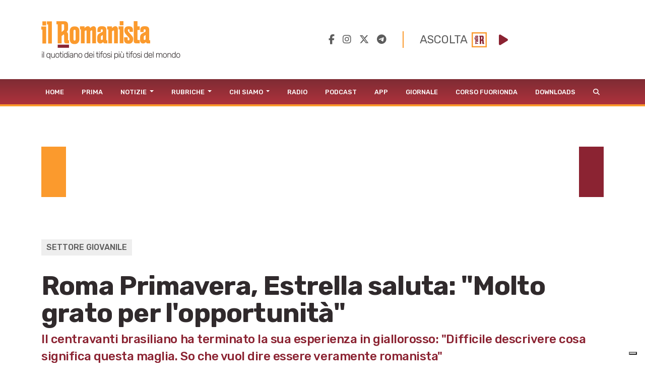

--- FILE ---
content_type: text/html; charset=utf-8
request_url: https://www.google.com/recaptcha/api2/aframe
body_size: 269
content:
<!DOCTYPE HTML><html><head><meta http-equiv="content-type" content="text/html; charset=UTF-8"></head><body><script nonce="P2d2B8FXR30WtK9-5jWVmg">/** Anti-fraud and anti-abuse applications only. See google.com/recaptcha */ try{var clients={'sodar':'https://pagead2.googlesyndication.com/pagead/sodar?'};window.addEventListener("message",function(a){try{if(a.source===window.parent){var b=JSON.parse(a.data);var c=clients[b['id']];if(c){var d=document.createElement('img');d.src=c+b['params']+'&rc='+(localStorage.getItem("rc::a")?sessionStorage.getItem("rc::b"):"");window.document.body.appendChild(d);sessionStorage.setItem("rc::e",parseInt(sessionStorage.getItem("rc::e")||0)+1);localStorage.setItem("rc::h",'1769895971795');}}}catch(b){}});window.parent.postMessage("_grecaptcha_ready", "*");}catch(b){}</script></body></html>

--- FILE ---
content_type: text/css
request_url: https://www.ilromanista.eu/public/style.css?t=1769895965
body_size: 34033
content:

/* .gmp{ min-height: 100px; border: solid; } */

:root{
	--giallo: #FB9A2D;
	--rosso: #8b2332;
	--gradientGRAlpha: linear-gradient(90deg, rgba(251,167,7,0.4) 0%, rgba(138,35,50,0.4) 100%);
	--gradientGRAlphaFine: linear-gradient(90deg, rgba(251,167,7,0.2) 0%, rgba(138,35,50,0.2) 100%);
	--gradientGR: linear-gradient(90deg, rgba(251,167,7,1) 0%, rgba(138,35,50,1) 100%);
	--gradienteMenu: linear-gradient(180deg, #7f2c34 0%, #ae323c 100%);
	--grigio: #5c5c5c;
}

body{
	font-family: 'Rubik', sans-serif;
	/* background-color: red; */
}
#corpo, #header{ background-color: white; }
a{ text-decoration: none; color: var(--rosso); }
a:hover{ color: var(--rosso);  }
#testoArticolo a{ text-decoration: underline; }
h1, h2, h3, h4, h5{ line-height: 1.2em; font-weight: bold; text-transform: uppercase; font-family: 'Rubik', sans-serif; }
h1 a, h2 a, h3 a, h4 a, h5 a{ color: black; }
a h1,a h2,a h3,a h4,a h5{ color: black; }

.data{ color: #707070; }
.img-aspect-ratio{ aspect-ratio: 3/2; }

.rtbuzz_lista_articoli{ padding: 10px 0; }

.navbar-light .navbar-toggler-icon {
	background-image: url("data:image/svg+xml,%3csvg xmlns='http://www.w3.org/2000/svg' viewBox='0 0 30 30'%3e%3cpath stroke='rgba%28255, 255, 255, 1%29' stroke-linecap='round' stroke-miterlimit='10' stroke-width='2' d='M4 7h22M4 15h22M4 23h22'/%3e%3c/svg%3e") !important;
}
.navbar-light .navbar-toggler {
	border: 0px solid;
}

#logo{ width: 300px; margin-top: 10px;}
#ricerca{ position: absolute; display: none; z-index: 10; right: 0px;}
.btn-search{ color: white; background-color: var(--giallo); }
#ricerca input:focus{ box-shadow: none; border-color: var(--giallo); }

header{ padding-top: 2em; padding-bottom: 2em; }
header #social_player{ display: flex !important; justify-content: right; align-items: center; }

header .social-media{ text-align: right; }
header .social-media a{ color: var(--grigio); font-size: 1.2em }

#navbarMainMenu > ul, #navbarSubMenu > ul{ width: 100% !important; justify-content: space-between; }
.navbar{ padding: 0px; }
#navbarMainMenu a, #navbarSubMenu a{ text-transform: uppercase; font-size: 0.8em; font-weight: 500;}
#navbarMainMenu ul.dropdown-menu{ background-color: var(--rosso); width: Auto; }
#navbarMainMenu ul.dropdown-menu li a:hover{ background-color: var(--rosso); }

#menu{ border-bottom: 4px solid #fa9a2c; }
#menu .navbar{ background: var(--gradienteMenu); height: 50px; }
#menu .navbar a{ color: white; }
.navbar a{  }
#menu #logomobile img, #menu #erre img{ height: 40px; }
#menu #erre img{ margin: 5px 0px 5px -15px }

#TopGreyBar button.slick-disabled{ visibility: hidden !important; }

/* fullWidthBanner */
#corpo{ padding-top: 3em; }
.fullWidthBanner{ display: flex; min-height: 100px; margin: 2em 0px 60px; justify-content: space-between;}
.fullWidthBanner .gmp{ width: 100%;}
.fullWidthBanner .preBannerYellow{ background-color: var(--giallo);flex:1;}
.fullWidthBanner .preBannerRed{ background-color: var(--rosso); flex:1; }
.fullWidthBanner .preBannerWhite{ flex:0.5; }


/* .fullWidthBanner .preBannerYellow{ width: 60px; margin-right: 15px; background-color: var(--giallo);}
.fullWidthBanner .preBannerRed{ width: 60px; margin-left: 15px; background-color: var(--rosso); } */


.btn-roma{
	color: var(--rosso);
	text-transform: uppercase;
	border-width: 3px;
	font-size: 1.2em;
	/* background-color:var(--rosso); */
	border-color: var(--rosso);
}
.btn-roma:hover{
	color: var(--giallo);
	/* background-color:var(--giallo); */
	border-color: var(--giallo);
}

.btn-roma-reverse{	 text-transform: uppercase; border-width: 3px;	font-size: 1.2em;
	background-color:var(--giallo); padding: 2px; margin: 2px; width: 80%; text-align: center; border-radius: 5px;
	color: var(--rosso); border-color: var(--rosso);
	text-decoration: none !important;
	}
#testoArticolo .btn-roma-reverse{ padding: 5px; }
/* .btn-roma-reverse:hover{
	color: var(--giallo);border-color: var(--giallo);
	background-color:var(--rosso);
} */

.titoloHome, .titoloSide{ color: #5c5c5c; border-left: 5px solid var(--rosso); padding-left: 15px; display: flex; align-items: center; 
	justify-content: space-between; margin-top: 1.5em; margin-bottom: 20px }
.titoloHome:after, .titoloSide:after{
	content: " ";
	width: 80px;
	height: 5px;
	background-color: var(--rosso);
	float: right;
}
.titoloSide{ font-size: 1.4em; }

/* .navbar-toggler{ padding: 0px !important; } */
/** IMPAGINAZIONE GENERICA */
article.boxArticolo, a.boxArticolo{ padding: 0px; display: flex !important; flex-direction: column; justify-content: end; background-position: center; }
.boxArticolo .ombra{ padding: 20px; padding-top: 50px; background: rgb(0,0,0); background: linear-gradient(0deg, rgba(0,0,0,1) 0%, rgba(0,0,0,0.5) 80%, rgba(0,0,0,0) 100%); }
.boxArticolo .categoria{ text-transform: uppercase; color: var(--rosso); background-color: var(--giallo); padding: 7px; font-size: 0.9em; font-weight: 500;}
.boxArticolo h2.titolo{ margin-top: 0.5em;}
.boxArticolo h2.titolo a, a.boxArticolo h2.titolo{ color: white;}
.boxArticolo .data{ font-size: 0.9em; color: white; font-weight: 500; }

/* PREVIEWVERTICALE */
.previewVerticale article{
	border-bottom: 2px solid var(--giallo);
	padding-bottom: 10px;
	margin-bottom: 10px;
}
.previewVerticale article:last-child {
	border-bottom: 0px solid var(--giallo);
  }
.previewVerticale .leggiOltre{border-bottom: 0px solid var(--giallo); display: block; }
.previewVerticale h2{ font-size: 1.2em; }
/* /PREVIEWVERTICALE */

/** PRIMO PIANO */
#primoPiano{ display: grid; height: 480px; grid-template-columns: 2fr 1fr;  column-gap: 20px;}
#primoPiano #giornale, #giornaleMobile{ background: var(--gradienteMenu); display: flex; flex-direction: column; align-items: center; justify-content:top}
#primoPiano #giornale .btn-roma-reverse, #giornaleMobile .btn-roma-reverse{ height: 40px; line-height: 36px; margin: 1.5em 0px;}
#primoPiano #copertina, #giornaleMobile #copertina { width: 200px; box-shadow: 0px 10px 23px rgba(0,0,0,0.3); }
#primoPiano a.boxArticolo{ background-size: cover; }
#giornaleMobile{ display: none; }
/* PRIMO PIANO */

/* FLASH NEWS */
#flashNews { background: var(--giallo); margin: 1em 0 60px; height: 50px; line-height: 40px; padding: 5px 10px; display: flex;}
#flashNews .titolo{ color: var(--rosso);  font-size: 0.8em; font-weight: bold; white-space: nowrap;}
.ticker-wrap { --timePerNews : 20s;	width: 100%; overflow: hidden; white-space: nowrap; }
.ticker { display: inline-block; animation: marquee calc(var(--timePerNews) * var(--numeroNews)) linear infinite; }
.ticker:hover { animation-play-state: paused; }
.item-collection-1 { position: relative; left: 0%; animation: swap calc(var(--timePerNews) * var(--numeroNews)) linear infinite; }
.item {	padding: 0px 10px; display: inline-block; height: 30px; line-height: 30px; font-size: 0.9em;}
.item:after{ content : '|';	padding-left: 20px; }
/* Transition */
@keyframes marquee {
	0% {
		-webkit-transform: translateX(0%);
		transform: translateX(0%);
	}
	100% {
		-webkit-transform: translateX(-100%);
		transform: translateX(-100%);
	}
}
@keyframes swap {
	0%, 50% { left: 0%; }
	50.01%, 100% { left: 100%;}
}	
/* FLASH NEWS */

/** HOME ULTIME NOTIZIE */
#homeUltimeNotizie{	display: grid; grid-template-columns: 1fr 1fr 1fr; column-gap: 20px;}
#homeUltimeNotizie article{ display: grid; grid-template-columns: 1fr 1fr;  }
#homeUltimeNotizie a.immagine{ background-size: cover; }
#homeUltimeNotizie .testo{ background-color: #eeeeee; padding: 15px; display: flex; flex-direction: column; font-size: 0.7em; }
#homeUltimeNotizie .testo .categoria{ color: var(--rosso); text-transform: uppercase; font-weight: 500;}
#homeUltimeNotizie .testo h2{ font-size: 1em; flex-grow: 1; font-weight: 700; }
#homeUltimeNotizie .testo .data{ font-weight: 400; }

/** HOME DAL QUOTIDIANO e APPROFONDIMENTI e ESCLUSIVE*/
/* #approfondimenti, #esclusive{ 
	display: grid; grid-template-columns: 1fr 1fr 1fr; column-gap: 20px; 
	min-height: 500px
} */
.slickSlider .slick-slide:nth-child(3n) > div{ margin-left: 10px; }
.slickSlider .slick-slide:nth-child(3n-1) > div{ margin: 0px 10px; }
.slickSlider .slick-slide:nth-child(3n-2) > div{ margin-right: 10px; }
.slickSlider article{ min-height: 500px }
.slickSlider a article{ transition: 0.5s; background-size: cover; }
.slickSlider a:hover article{ transform: scale(0.97); }


.slickSlider h2.titolo{ font-size: 1.8em; color: white;}
.slickSlider .footer{ display: flex; justify-content: space-between; align-items: center; padding: 10px; 
	background-color: var(--rosso); color: white; text-transform: uppercase; font-size: 0.85em; font-weight: 500; height: 30px;}
.slickSlider .slick-dots{ bottom: -30px; }
.slickSlider.slick-dotted.slick-slider{ margin-bottom: 100px }

#containerEsclusive	{ display: grid; grid-template-columns: 2fr 1fr;}
/* #esclusive{ grid-template-columns: 1fr 1fr; } */
#boxEsclusive{ width: 900px; }
#boxEsclusive .boxArticolo{position: relative; height: 545px;}
#boxEsclusive .boxArticolo .erreBianca{ width: 20px; position: absolute; right: 20px; top: 20px; }
#esclusive.slickSlider .slick-slide > div{ margin: 0px; }
#esclusive.slickSlider .slick-dots li.slick-active button{ background-color: var(--giallo); }

#esclusive.slickSlider .slick-slide:nth-child(2n) > div{ margin-left: 10px; }
#esclusive.slickSlider .slick-slide:nth-child(2n-1) > div{ margin-right: 10px; }
#containerEsclusive h3.titoloHome{ color: var(--giallo); margin-top: 0px; }
#esclusive .footer{ background-color: var(--giallo); color: var(--rosso); }
#rightColEsclusive{ display: grid; grid-template-columns: 20px 1fr; column-gap: 40px; margin-left: 40px;}
#rigaRossaVerticale{ background-color: var(--rosso); }
#bannerEsclusive{ background-color: var(--giallo); }

/** HOME ALTRE NOTIZIE */
.homeAltreNotizie{	display: grid; grid-template-columns: 1fr 1fr 1fr 1fr; column-gap: 20px; margin-bottom: 40px;}
.homeAltreNotizie article{ display: grid; grid-template-rows: 3fr 2fr; border-bottom: 2px solid var(--giallo); padding-bottom: 20px; margin-bottom: 20px;}
.homeAltreNotizie .testo{ background-color: #eeeeee; padding: 15px; display: flex; flex-direction: column;}
.homeAltreNotizie .testo .categoria{ color: var(--rosso); text-transform: uppercase; font-size: 0.7em; font-weight: 500;}
.homeAltreNotizie .testo h2{ font-size: 0.8em; flex-grow: 1; font-weight: 700; }
.homeAltreNotizie .testo .data{ font-weight: 400; font-size: 0.7em; }

.homeAltreNotizie article iframe { width: 100% !important; height: auto !important; aspect-ratio: 1.7; }

.homeAltreNotizie article a{ position: relative; }
.homeAltreNotizie article a .tagBoxType{ background-color: var(--rosso); color: white; text-transform: uppercase; font-size: 0.8em;
	padding: 3px 5px; display: inline-block; font-weight: 500; position: absolute; right: 10px; top: 5px;}
.homeAltreNotizie article a .tagBoxType.foto{ background-color: var(--giallo); }

/* GALLERY VIDEO */
#galleryVideoMobile{ display: none; }
#galleryVideo .titoloSezione, #galleryVideoMobile .titoloSezione{ color: var(--rosso); font-weight: bold; font-size: 1.6em; }
#galleryVideo iframe, #galleryVideoMobile iframe{ width: 100% !important; aspect-ratio: 1.7; height: Auto !important; }
#galleryVideo h4, #galleryVideoMobile h4{ font-size: 1.0em; overflow: hidden;
	display: -webkit-box;
	-webkit-line-clamp: 3;
	-webkit-box-orient: vertical }
#galleryVideo div.brid, #galleryVideoMobile div.brid{ width: 100% !important; height: Auto !important; }

article:has(.video_mobile), #tutti_i_video{ display: none; }

/* ex aspect-ratio: 1.7; - spoazio bianco per i video */
.immagineVideo{ width: 100% !important; aspect-ratio: 3/2; height: Auto !important; background-size: cover;  background-position: center center; 
	display: flex; align-items: center;	justify-content: center; }
.immagineVideo i{ padding: 25px; border-radius: 15px; color: white; } /*background-color: rgba(0,0,0,0.6); */
/* .immagineVideo i:hover{ background-color: red; } */

#carouselVideoMobile, #carouselImmaginiMobile, #inEvidenzaMobile, #carouselinEvidenzaMobile{ background-color: #eee; margin: 0px -12px; padding: 10px 10px 0px; }
#inEvidenzaMobile, #carouselinEvidenzaMobile{ background-color: var(--rosso); }
/* GALLERY VIDEO */

/* GALLERY IMMAGINI */
#galleryImmaginiMobile{ display: none; }
#galleryImmagini .titoloSezione, #galleryImmaginiMobile .titoloSezione{ color: var(--rosso); font-weight: bold; font-size: 1.6em; }
#galleryImmagini img, #galleryImmaginiMobile img{ width: 100% !important; aspect-ratio: 1.7 }
#galleryImmagini h4, #galleryImmaginiMobile h4{ font-size: 1.0em; overflow: hidden;
	display: -webkit-box;
	-webkit-line-clamp: 3;
	-webkit-box-orient: vertical; }

.carousel-control-next-icon, .carousel-control-prev-icon { height: 50px;
	width: 50px; }	
.carousel-control-next, .carousel-control-prev { font-size: 1.7em; 
		text-shadow: 2px 2px 4px #333;}

.carousel-control-next, .carousel-control-prev{ opacity: 1 !important; }
/* GALLERY IMMAGINI */

/* ULTIME NOTIZIE */
#ultimeNotizie h3:first-child{ border-top: 2px solid var(--giallo);
	padding-top: 10px;
	margin-top: 10px; color: var(--rosso)}
#ultimeNotizie .titoloSezione{ color: var(--rosso); font-weight: bold; font-size: 1.3em; }
#ultimeNotizie img{ width: 100% !important; }
.separatore { border-bottom: 2px solid var(--giallo); }
#ultimeNotizie h2{ font-size: 1.3em; }
#ultimeNotizie .sottotitolo{ font-size: 1em; }
#ultimeNotizie .fullWidth h2{ font-size: 2em; }
#ultimeNotizie .fullWidth .sottotitolo{ font-size: 1.3em; }
/* ULTIME NOTIZIE */

/* HOMENEWS COLS */
#homeNews{ display: grid; grid-template-columns: auto 200px 300px; column-gap: 20px; }
#homeNews #Col3 h3, #homeNews #Col2 .previewVerticale h3{ border-top: 2px solid var(--giallo);
	padding-top: 10px;
	margin-top: 10px; }
#homeNews #Col3 h3 a{ color: var(--rosso) }
#homeNews #Col2 .previewVerticale h3 a{ color: var(--rosso); text-transform: uppercase; }
#homeNews #Col2 #primaPagina{ border: 2px solid var(--rosso); }
/* #homeNews #ColNews{  }
#homeNews #Col2{  }
#homeNews #Col3{ grid-column: span 300px; } */
/* HOMENEWS COLS */

/* SIDEBAR */
.ultimeNotizie, .articoliPiuLetti{ display: flex; flex-direction: column; padding-left: 0; margin-bottom: 0px; list-style: none; }
.ultimeNotizie li{ border-bottom: 2px solid var(--giallo); margin-bottom: 20px; padding-bottom: 20px; }
.ultimeNotizie li:first-child{ border-top: 2px solid var(--giallo); padding-top: 15px; margin-top: 5px; }
.ultimeNotizie a img{ grid-area: immagine; width: 100%; aspect-ratio: 1; object-fit: cover;}
.ultimeNotizie a .categoria{ grid-area: categoria; font-size: 0.75rem;}
.ultimeNotizie a .titolo{ grid-area: titolo; color: black; line-height: 1.2em; font-weight: bold; font-size: 0.85rem; }
.ultimeNotizie a .data{ grid-area: data; align-self: end; font-size: 0.75rem;}
.ultimeNotizie a{ display: grid; text-transform: uppercase; font-size: 0.8em; grid-template-columns: 34% 60%; column-gap: 20px;
	grid-template-areas: "immagine categoria" "immagine titolo" "immagine data"; }
	
.articoliPiuLetti li a{ display: grid; grid-template-columns: 20% 80%; background-color: #EEE; margin-top: 15px; text-transform: uppercase; font-size: 0.8em;}
.articoliPiuLetti li a .numero{ text-align: center; font-size: 3em; color: #d8d8d8; font-weight: bold; align-self: center; }
.articoliPiuLetti li a .titolo{ margin: 10px 40px 10px 0px; color: #5c5c5c; font-weight: bold;
	display: -webkit-box; -webkit-line-clamp: 2; -webkit-box-orient: vertical; overflow: hidden; text-overflow: ellipsis; }
.articoliPiuLetti li:first-child a{ border-right: 5px solid #8a2432; }
.articoliPiuLetti li:nth-child(2) a{ border-right: 5px solid #e3122f; }
.articoliPiuLetti li:nth-child(3) a{ border-right: 5px solid #ff5c01; }
.articoliPiuLetti li:nth-child(4) a{ border-right: 5px solid #fa9a2c; }
/* /SIDEBAR */

#contenutoPrimaPagina{ margin-top: 30px; }
#immagineprimapagina{ border: 0px solid var(--rosso);  width: 100%; margin-top: 40px; margin-bottom: 50px;
	-moz-box-shadow: 0 0 25px #CCC; -webkit-box-shadow:0 0 25px #CCC;	box-shadow: 0 0 25px #CCC; }
#linkVaiEdicola{ background-color: var(--giallo); color: var(--rosso);	padding: 10px;	text-transform: uppercase;	font-size: 0.85em;	font-weight: bold; }

/* ARTICOLO */
#contentAndSidebar{ display: grid; grid-template-columns: auto 300px; column-gap: 50px;width: 100%; margin-bottom : 30px;}
/* #ultimeNotizieSidebar a{ display: block; margin-bottom: 10px; border-bottom: 2px solid var(--giallo); }
#articoliPiuLettiSidebar a{ display: block; margin-bottom: 10px; border-left: 2px solid var(--giallo); padding-left: 10px; } */
#menuLinkRapidi a{ display: block; }

#articolo #firma .avatar img{ vertical-align: top; }

#articolo #articolo-contentv h2, #articolo #articolo-content h3{ color: var(--rosso); }
/* #articolo #occhiello{ font-size: 1.6em } */
#articolo #categoria{ background-color: #eee; display: inline-block; padding: 4px 10px; margin-bottom: 25px; color: var(--grigio); text-transform: uppercase; font-weight: 500; font-size: 1rem}
#articolo #titolo{font-size: 3.3rem; color: #302a2c; text-transform: none; line-height: 3.375rem; letter-spacing: -0.05rem;}
#articolo #sottotitolo{ color: var(--rosso); font-size: 1.5rem; font-weight: 500; text-transform: none; line-height: 2.125rem; letter-spacing: -0.03rem;}
#articolo figcaption{ font-size: 1em; font-style: italic; margin-top: 10px; }
#articolo #testoArticolo{ font-family: "Merriweather", serif; font-size: 1em; line-height: 2em;  margin-bottom: 60px; }

#articolo-content{ display: grid; grid-template-columns: 60px 1fr; column-gap: 40px;}
#articolo-content h2, #articolo-content h3, #articolo-content h4, #articolo-content h5{ text-transform: none; font-size: 1.5rem; }
#articolo-content #articolo-social a{ color: var(--grigio); display: block; border-bottom: 2px solid var(--giallo); padding: 22px 0px; text-align: center; font-size: 27px;}
#articolo-content #articolo-social a:first-child{ padding-top:0px; }
#articolo-content #articolo-social a:last-child{ border-bottom:0px; }

#datiArticolo{ display: grid; grid-template-areas: "logoArticolo firma" "logoArticolo data"; grid-template-columns: 70px 1fr; margin-bottom: 40px;}
#datiArticolo #logoQuadrato{ grid-area: logoArticolo; width: 50px; background-color: var(--rosso); padding:5px; margin-right: 20px;}
#datiArticolo #logoQuadrato img{ width: 100%; }
#datiArticolo #logoQuadratoAutore{ grid-area: logoArticolo; width: 50px; background-color: var(--rosso); margin-right: 20px; }
#datiArticolo #logoQuadratoAutore img{ width: 100%; }
#articolo #datiArticolo{ grid-area: firma}
#articolo #datiArticolo #data{ grid-area: data; text-transform: uppercase;}

#articolo .carousel-item img{ margin: auto; max-height: 500px; max-width: 100%}

#articolo #navigazioneArticolo #precedente{ display: grid;  }
#articolo #navigazioneArticolo #successivo{ text-align: right; display: grid; }
#articolo #navigazioneArticolo #precedente img, #articolo #navigazioneArticolo #successivo img{ max-width: 25px; }
#articolo #navigazioneArticolo .fa-solid{ align-self: center; font-size: 4em; color: var(--rosso) }
#articolo #navigazioneArticolo .etichetta{ color: var(--rosso); font-size: 0.8em; }
#articolo #navigazioneArticolo a{ color: var(--grigio); text-transform: uppercase; font-size: 0.9em;}

#gmp-insideposttop{margin-bottom: 20px; }
#spinner{ margin-bottom: 10px; }
#loadMoreButton{ margin-bottom: 50px; }

/* RUBRICA */
#articolo #firma{ color: var(--grigio); text-transform: uppercase; }
#articolo .col-md-3 #firma{ text-align: center; }
#articolo #firma .avatar{ width: 80%; aspect-ratio: 1; border-radius: 50%; background-color: var(--rosso); margin: 0 Auto; margin-bottom: 30px; overflow: hidden}
/* #categoria .avatar{width: 80%; aspect-ratio: 1; border-radius: 50%; background-color: var(--rosso); margin: 0px Auto; overflow: hidden} */
#categoria .avatar img{ max-height: 350px; }

#tags{ display: flex; column-gap: 15px; margin-bottom: 60px; }
#tags .tag{ color: var(--grigio); text-transform: uppercase; background-color: #eee; padding: 4px 10px; margin-bottom: 25px; font-size: 1rem}
#tags .tag a{ color: var(--grigio); }

#articolo .video iframe{ width: 100%; aspect-ratio: 560/315; height: Auto; }
.rtbuzz_banner_placeholder{ margin: 10px 0; }

/* ARTICOLI CORRELATI */
#articoliCorrelati{ background-color: var(--rosso); }
#articoliCorrelati .titoloSezione{ color: var(--giallo); font-size: 1.5em; }
#articoliCorrelati h3{ font-size: 1.1em; color: white; overflow: hidden;
	display: -webkit-box;
	-webkit-line-clamp: 3;
	-webkit-box-orient: vertical; }
#articoliCorrelati h3 a{ color: white; }
#articoliCorrelati .occhiello{ color: var(--giallo) }
/* ARTICOLI CORRELATI */


/* CATEGORIA */
#categoria h1{ text-transform: uppercase; color: var(--rosso); background-color: var(--giallo); font-size: 1.1em; padding: 5px; display: inline-block;}
#categoria #apertura{ min-height: 400px; background-size: cover,cover; background-repeat: no-repeat,no-repeat; background-position: 50% 50%; transition: 0.5s; }

#categoria h1.autore{ color: black; text-transform: none; background-color: white; font-size: 2em;}
div.socialAutore{ display: flex; margin: 30px 0px; }
div.socialAutore a{ border-right: 4px solid var(--giallo); margin-right: 20px; padding: 20px 20px 20px 0px; color: var(--grigio)}
div.socialAutore a:last-child{ border-right: 0px; }
/* #categoria h1 .categoria_autore{ color: black; text-transform: none; font-size: 0.7em; }
#categoria h1 .categoria_autore a {text-decoration: underline;} */

#rubrica #apertura{ min-height: 400px; background-size: cover,cover; background-repeat: no-repeat,no-repeat; background-position: 50% 50%; transition: 0.5s; }
#rubrica #bio{ background-color: chartreuse; min-height: 150px; }

#apertura .video iframe, #altreNotizie .video iframe{ width: 100% !important; aspect-ratio: 1.7;	height: Auto !important; }
#altreNotizie{ margin-bottom: 20px; }
#altreNotizie h2{ font-size: 1.2em; padding-top: 10px; font-size: 1em; }
#altreNotizie h2{ color: black; font-size: 1.1em; }
#altreNotizie .sottotitolo{ color: black; font-size: 0.9em; }
#altreNotizie article { display: grid; grid-template-columns: 1fr 1fr; background-color: #eee; margin-bottom: 40px;}
#altreNotizie .info > a{ grid-area: info; }
#altreNotizie .info .data{ grid-area: data; align-self: end; font-size: 0.8em; }
#altreNotizie .info .link{ grid-area: link; text-align: right; align-self: end; font-size: 0.8em; }
#altreNotizie .info{ padding: 20px; display: grid; grid-template-columns: 50% 50%; grid-template-rows: auto;
	grid-template-areas: "info info" "data link"; }

#titoloAutore{ font-size: 1.8em; color: var(--rosso); text-transform: uppercase; border-top: 2px solid var(--giallo);
	padding-top: 10px;
	margin-top: 10px; }

footer{ min-height: 200px; background-color: var(--rosso); margin-top: 20px; color: white; font-size: 0.8em; padding-top: 2em}
footer #logofooter{ height: 50px; margin-bottom: 3em }
footer h4{  font-size: 1.5em; margin-bottom: 1em; margin-top: 2em}
footer a{ color: var(--giallo); font-weight: 500; }
footer a:hover{ color: white; }
footer .list-item { list-style: none; padding-left: 0px; }
footer .list-item li{ margin-bottom: 10px; font-weight: bold; text-transform: uppercase;}
#primoFooter{margin: 20px 0; text-align: left; font-weight: 400}
#secondFooter{ background-color: #302a2c; border-top: 2px solid var(--giallo); padding-top: 2em; font-weight: 300; }
footer .social-media {padding-top: 3em}
footer .social-media a{ color: white; }

.demoBanner{ background-color: #000000; color: white; width: 100%; height: var(--height); font-size: 2em;}
.demoBanner::before{ content: 'BANNER'; }

.gradientBg{ background: var(--gradientGR) }

nav .pagination { align-items: center; justify-content: center; }
nav .pagination .page-link{ color: black !important; border: 0px;  border-bottom: 5px solid white !important;}
nav .pagination .page-item.active .page-link{ border-bottom: 5px solid var(--rosso) !important; color: var(--rosso) !important; font-weight: bold; background-color: white;}
nav .pagination .page-item:first-child a, nav .pagination .page-item:last-child a{ color: var(--rosso) !important }

/* PAGINE */
#chi_siamo h1{ border-left: 5px solid var(--rosso); padding-left: 30px; color: var(--grigio); margin-bottom: 40px; }
#chi_siamo h1 img.logo-r{ float: right; height: 50px; }
/* .circolettoChiSiamo{ max-width: 200px; margin: 0 auto; aspect-ratio: 1; border-radius: 50%; overflow: hidden;} */
.circolettoChiSiamo img{ width: 100%; aspect-ratio: 1; object-fit: cover; object-position: center top; border-bottom: 5px solid var(--giallo) }
#chi_siamo .sottopancia{ background-color: #eee; }
#chi_siamo h2{ color: var(--grigio); font-size: 1.5em; padding: 10px; }
#chi_siamo h2 .nome{ display: block; font-size: 0.8em; }

@media (max-width: 1200px){
	#primoPiano{ min-height: 500px }
}
@media (min-width: 970px) and (max-width: 1199px) {}
@media (min-width: 750px) and (max-width: 969px) {}
@media (max-width: 749px) {
	#corpo{ margin-top: 4em; }
	.fullWidthBanner { display: none; }
	/* #gmp-middleright { display: none; } */

	/* .container:has(header){ position: fixed; } */
	#logomobile{ flex-grow: 1; }
	#logomobile img{ height: 30px !important; }
	/* #toggleButtons{ margin-right: -12px; } */
	#menu .navbar{ height: auto; }
	#menu > nav > div.container{ justify-content: space-between; background-color: var(--rosso);}

	#menu{ 
		--bs-gutter-x: 1.5rem;
		--bs-gutter-y: 0;
		/* margin-right: calc(-.5 * var(--bs-gutter-x));
		margin-left: calc(-.5 * var(--bs-gutter-x));  */
	}
	#menu > *{
		width: 100%;
		max-width: 100%;
	}

	#header{ background-color: white; }
	#header.fixed-top header{ margin-top: 10px; padding-top: 0em; padding-bottom: 0em; }
	#header.fixed-top header .row{ margin-bottom: 10px; }
	header .social-media a {font-size: 1em;}	
	#menu.fixed-top{ margin-top: 52px; }

	.separatore{ margin-top: 20px !important; margin-bottom: 20px; }
	.occhiello{ font-size: 1.2em; }
	.sottotitolo{ font-size: 1.1em; }
	.titoloSezione{ font-weight: normal !important;  }

	header .social-media{ text-align: left; }

	#galleryVideo{ display: none; }
	#galleryImmagini{ display: none; }
	#inEvidenza{ display: none; }
	#inEvidenzaMobile{ display: block; }

	#galleryVideoMobile, #galleryImmaginiMobile{ border-top: 2px solid var(--giallo); padding-bottom: 20px; padding-top: 5px; display: block; }
	#galleryImmaginiMobile{ border-bottom: 2px solid var(--giallo);}

	#homeNews, #contentAndSidebar{ display: block; }

	#inEvidenza article:not(:first-child){ display: none; }
	#galleryVideo .row > div:not(:first-child){ display: none; }
	#galleryImmagini .row > div:not(:first-child){ display: none; }
	#Col2 > div:not(:first-child){ display: none; }
	#Col3 .previewVerticale article:nth-child(n+4){ display: none; }

	#articolo #titolo {	font-size: 2rem; line-height: 2.5rem; }
	#articolo #sottotitolo{ font-size: 1.1rem; line-height: 1.3rem; }
	#articolo #firma .avatar{ margin: 0px 15px 15px 0; width: 40px; height: 40px; float: left;}
	#articolo #contenuto figure img{width: calc(100% + 40px) !important; margin: 0px -20px; max-width: none;}

	#articolo #testoArticolo { font-size: 1em; line-height: 1.4em; }

	#articoliCorrelati article h3{ padding-bottom: 15px; border-bottom: 2px solid var(--giallo); margin-bottom: 15px; }

	#articolo .contatti{ display: none; }
	#articolo img{ width: 100% !important; aspect-ratio: auto !important; height: auto !important;}

	.slick-slide{ width: 270px !important; margin-right: 10px; }
	.slick-slide:last-child{ margin-right: 0px; }

	/* NUOVO LAYOUT */

	#TopGreyBar{ display: none; }

	#primoPiano{ display: flex; min-height: 0px; height: auto; font-size: 0.8em; 
		margin-right: -.75rem;
		margin-left: -.75rem; 
		flex-direction: column;
	}
	#primoPiano .boxArticolo{
		aspect-ratio: 3/2;
	}
	#primoPiano #giornale{ display: none; }
	#giornaleMobile{ display: flex; }
	#primoPiano .boxArticolo .ombra{ width: 100vw;  }
	#primoPiano .boxArticolo h2.titolo{ font-size: 1.3em; margin-top: 10px; }

	#homeUltimeNotizie{ grid-template-columns: 1fr; grid-template-rows: 1fr 1fr 1fr; }
	#homeUltimeNotizie article{ grid-template-columns: 35% 65%; }
	#homeUltimeNotizie article a:first-child{ display: flex }
	#homeUltimeNotizie article .img-aspect-ratio{ aspect-ratio: auto; height: auto; object-fit:cover; }

	.homeAltreNotizie{ display: flex; flex-direction: column; }
	.homeAltreNotizie article{ grid-template-rows: 1fr; grid-template-columns: 35% 65%; padding-bottom: 0.5em !important; margin-bottom: 0.5em !important; }
	.homeAltreNotizie article:first-child{ border-top: 2px solid var(--giallo); padding-top: 0.5em }
	.homeAltreNotizie article a:first-child{ display: flex }
	.homeAltreNotizie article .img-aspect-ratio{ aspect-ratio: 1; height: auto; object-fit:cover; }	
	/* .homeAltreNotizie article .img-aspect-ratio{ aspect-ratio: auto; height: 100%; object-fit: cover; } */
	.homeAltreNotizie article .testo{ background-color: white; padding: 0px 10px }

	.slickSlider article{ min-height: 350px; height: auto !important;  }
	.slickSlider h2.titolo { font-size: 1.3em; }
	.slickSlider .footer{ font-size: 0.7em }

	/* VIDEO RESPONSIVE */
	.immagineVideo{ aspect-ratio: 1; }

	.homeAltreNotizie article:has(.video_mobile){ grid-template-columns: 100% 0%; width: 100%; aspect-ratio: 3/2; }
	.video_mobile{ 
		background-size: cover; 
		width: 100%;
		aspect-ratio: 3 / 2; 
	}

	#video_0, #video_1{ display: none; }
	article:has(.video_mobile), #tutti_i_video{ display: block; }
	.video_mobile .fa-play{ color: white; position: absolute; left: 50%; top: 50%;  transform: translate(-50%, -50%);}
	.video_mobile .ombra{ padding: 15px; }
	.video_mobile .categoria{ color: var(--giallo); background-color: transparent; padding: 0px }
	.video_mobile .titolo{ font-size: 0.9em; margin-top: 0px;}
	.video_mobile .data{ font-weight: normal; }
	.homeAltreNotizie article a .tagBoxType{ padding: 2px 4px; }
	.homeAltreNotizie article a.testo .tagBoxType{ position: initial; }

	#tutti_i_video{ text-align: center; margin-top: 15px; font-weight: 500; }

	/* IMMAGINI RESPONSIVE */
	#homeGalleryImmagini{ display: grid; grid-template-columns: 1fr 1fr; gap: 10px;}
	#homeGalleryImmagini article{ display: grid; grid-template-columns: 1fr; grid-template-rows: 3fr 2fr; gap: 10px; border: 0px;}
	#homeGalleryImmagini article .testo{ padding: 0px; }

	#containerEsclusive{ display: block; background-color: var(--rosso);
		margin-right: -.75rem; margin-left: -.75rem; padding-left: .75rem; padding-right: .75rem; }
	#boxEsclusive{ width: 100%; padding-top: 20px; }
	#boxEsclusive h3.titoloHome{ color: white; border-left: 5px solid var(--giallo); }
	#boxEsclusive h3.titoloHome::after{ background-color: var(--giallo); }
	#boxEsclusive .slickSlider.slick-dotted.slick-slider {
		margin-bottom: 50px;
	}

	.slickSlider .slick-slide > div{ margin: 0px !important; }
	.slick-dots li, .slick-dots li button{ width: 40px }
	.slick-prev { left: 5px; }

	#altreNotizie article{ grid-template-columns: 35% 65%; }
	#altreNotizie article .immagine img{ object-fit: cover; min-height: 100% }
	#altreNotizie article .sottotitolo{ margin-bottom: 10px; overflow: hidden; text-overflow: ellipsis; display: -webkit-box; -webkit-line-clamp: 2;	-webkit-box-orient: vertical; }
	#altreNotizie article .info .data, #altreNotizie article .info .link{ font-size: 0.6em; }

	/* #articolo{ padding: 0px 8px; } */
	#articolo-content{ display: flex; flex-direction: column-reverse; }
	#articolo-content #datiArticolo{ font-size: 0.8em; }
	#articolo #firma { text-align: left !important; font-size: 1.2em;}
	#articolo-content #articolo-social{ display: flex; justify-content: center;}
	#articolo-content #articolo-social a { padding: 15px !important; border-bottom: 0px; border-right: 3px solid var(--giallo) }
	#articolo-content #articolo-social a:last-child{ border-right: 0px; }

	.ultimeNotizie li{
		padding-bottom: 0.5em !important;
  		margin-bottom: 0.5em !important;
	}

	#tags .tag{ padding: 2px 5px; font-size: 0.8em; }

	#primoFooter, #primoFooterAfter, #secondFooter .col-md-6{ text-align: center !important; }
}

/* BANNER */
/* HOMEPAGE - MOBILE */
#HOMEMOBMM1, #HOMEMOBMR1, #HOMEMOBMR2, #HOMEMOBMR3{ display: none; }
#HOMEMOBMM1 > div > div, #HOMEMOBMR1 > div > div, #HOMEMOBMR2 > div > div, #HOMEMOBMR3 > div > div{ display: flex; justify-content: center; align-items: center; }
/* ARTICOLO MOBILE */
#ARTMOBMM1,#ARTMOBMR1,#ARTMOBMM2,#ARTMOBMM3{ display: none; }
#ARTMOBMM1 > div > div,#ARTMOBMR1 > div > div,#ARTMOBMM2 > div > div,#ARTMOBMM3 > div > div{ display: flex; justify-content: center; align-items: center; }
#ARTMOBMR1,#ARTMOBMM2{ margin-bottom: 1em; }
/* HOMEPAGE DESKTOP */
#HOMEDESKMH1,#HOMEDESKHP1{}
/* ARTICOLO DESKTOP */
#ARTDESKMH1, #ARTDESKMR1, #ARTDESKMR2, #ARTDESKMH2{}

#HOMEMOBBR2, #HOMEMOBMR2{ border-bottom: 2px solid var(--giallo); margin-bottom: 0.5em; }
#HOMEMOBMR2{ padding-bottom: 0.5em; }

/* #HOMEMOBMM1::before{content: 'HOMEMOBMM1'}
#HOMEMOBMR1::before{content: 'HOMEMOBMR1'} */
/* #HOMEMOBMR2::before{content: 'HOMEMOBMR2'} */
/* #HOMEMOBMR3::before{content: 'HOMEMOBMR3'}
#ARTMOBMM1::before{content: 'ARTMOBMM1'}
#ARTMOBMR1::before{content: 'ARTMOBMR1'}
#ARTMOBMM2::before{content: 'ARTMOBMM2'}
#ARTMOBMM3::before{content: 'ARTMOBMM3'}
#HOMEDESKMH1::before{content: 'HOMEDESKMH1'} */
/* #HOMEDESKHP1::before{content: 'HOMEDESKHP1'} */
/* #ARTDESKMH1::before{content: 'ARTDESKMH1'}
#ARTDESKMR1::before{content: 'ARTDESKMR1'}
#ARTDESKMR2::before{content: 'ARTDESKMR2'}
#ARTDESKMH2::before{content: 'ARTDESKMH2'} */

/* #HOMEDESKMH1, #ARTDESKMH1, #ARTDESKMR1, #ARTDESKMR2, #ARTDESKMH2 { border: solid var(--rosso); } */
/* #HOMEMOBMM1, #HOMEMOBMR1, #HOMEMOBMR3, #ARTMOBMM1,#ARTMOBMR1,#ARTMOBMM2,#ARTMOBMM3{ border: solid var(--giallo); } */

#HOMEDESKHP1{border: 0px !important;}

#HOMEMOBMR1, #HOMEMOBMR3{ margin-top: 1em; }

@media (max-width: 749px) {
	#HOMEDESKMH1, #HOMEDESKHP1, #ARTDESKMH1, #ARTDESKMR1, #ARTDESKMR2, #ARTDESKMH2 { display: none; }
	#HOMEMOBMM1, #HOMEMOBMR1, #HOMEMOBMR2, #HOMEMOBMR3, #ARTMOBMM1,#ARTMOBMR1,#ARTMOBMM2,#ARTMOBMM3{ display: block; }
}